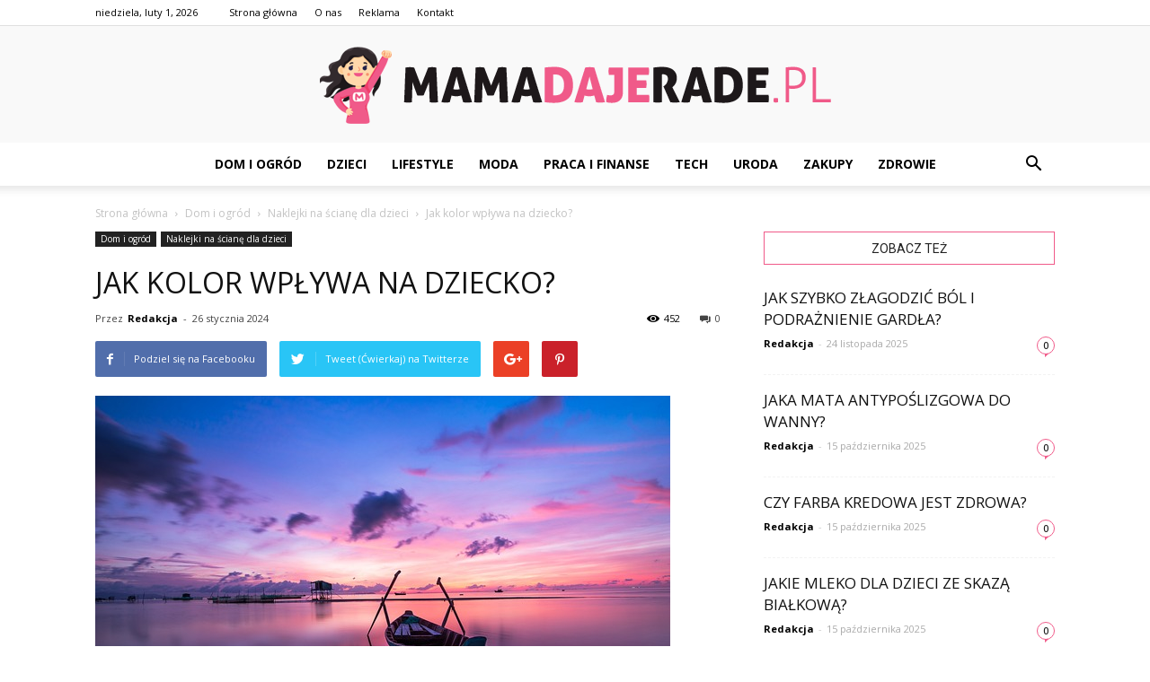

--- FILE ---
content_type: text/html; charset=UTF-8
request_url: https://www.mamadajerade.pl/jak-kolor-wplywa-na-dziecko/
body_size: 87423
content:
<!doctype html >
<!--[if IE 8]>    <html class="ie8" lang="en"> <![endif]-->
<!--[if IE 9]>    <html class="ie9" lang="en"> <![endif]-->
<!--[if gt IE 8]><!--> <html lang="pl-PL"> <!--<![endif]-->
<head>
    <title>Jak kolor wpływa na dziecko? - MamaDajeRade.pl</title>
    <meta charset="UTF-8" />
    <meta name="viewport" content="width=device-width, initial-scale=1.0">
    <link rel="pingback" href="https://www.mamadajerade.pl/xmlrpc.php" />
    <meta property="og:image" content="https://www.mamadajerade.pl/wp-content/uploads/2023/11/58e6d692d53dc2b2d052306a706466a4.jpeg" /><meta name="author" content="Redakcja">

<!-- This site is optimized with the Yoast SEO plugin v12.4 - https://yoast.com/wordpress/plugins/seo/ -->
<meta name="robots" content="max-snippet:-1, max-image-preview:large, max-video-preview:-1"/>
<link rel="canonical" href="https://www.mamadajerade.pl/jak-kolor-wplywa-na-dziecko/" />
<meta property="og:locale" content="pl_PL" />
<meta property="og:type" content="article" />
<meta property="og:title" content="Jak kolor wpływa na dziecko? - MamaDajeRade.pl" />
<meta property="og:description" content="Jak kolor wpływa na dziecko? Spis Treści1 Jak kolor wpływa na dziecko?1.1 1. Czerwony &#8211; kolor energii i pobudzenia1.2 2. Niebieski &#8211; kolor spokoju i harmonii1.3 3. Zielony &#8211; kolor natury i równowagi1.4 4. Żółty &#8211; kolor radości i optymizmu1.5 5. Różowy &#8211; kolor delikatności i czułości1.6 Podsumowanie Jak kolor wpływa na dziecko? Wpływ koloru &hellip;" />
<meta property="og:url" content="https://www.mamadajerade.pl/jak-kolor-wplywa-na-dziecko/" />
<meta property="og:site_name" content="MamaDajeRade.pl" />
<meta property="article:section" content="Naklejki na ścianę dla dzieci" />
<meta property="article:published_time" content="2024-01-26T10:16:00+00:00" />
<meta property="og:image" content="https://www.mamadajerade.pl/wp-content/uploads/2023/11/58e6d692d53dc2b2d052306a706466a4.jpeg" />
<meta property="og:image:secure_url" content="https://www.mamadajerade.pl/wp-content/uploads/2023/11/58e6d692d53dc2b2d052306a706466a4.jpeg" />
<meta property="og:image:width" content="640" />
<meta property="og:image:height" content="422" />
<meta name="twitter:card" content="summary_large_image" />
<meta name="twitter:description" content="Jak kolor wpływa na dziecko? Spis Treści1 Jak kolor wpływa na dziecko?1.1 1. Czerwony &#8211; kolor energii i pobudzenia1.2 2. Niebieski &#8211; kolor spokoju i harmonii1.3 3. Zielony &#8211; kolor natury i równowagi1.4 4. Żółty &#8211; kolor radości i optymizmu1.5 5. Różowy &#8211; kolor delikatności i czułości1.6 Podsumowanie Jak kolor wpływa na dziecko? Wpływ koloru [&hellip;]" />
<meta name="twitter:title" content="Jak kolor wpływa na dziecko? - MamaDajeRade.pl" />
<meta name="twitter:image" content="https://www.mamadajerade.pl/wp-content/uploads/2023/11/58e6d692d53dc2b2d052306a706466a4.jpeg" />
<script type='application/ld+json' class='yoast-schema-graph yoast-schema-graph--main'>{"@context":"https://schema.org","@graph":[{"@type":"WebSite","@id":"https://www.mamadajerade.pl/#website","url":"https://www.mamadajerade.pl/","name":"MamaDajeRade.pl","potentialAction":{"@type":"SearchAction","target":"https://www.mamadajerade.pl/?s={search_term_string}","query-input":"required name=search_term_string"}},{"@type":"ImageObject","@id":"https://www.mamadajerade.pl/jak-kolor-wplywa-na-dziecko/#primaryimage","url":"https://www.mamadajerade.pl/wp-content/uploads/2023/11/58e6d692d53dc2b2d052306a706466a4.jpeg","width":640,"height":422,"caption":"Jak kolor wp\u0142ywa na dziecko?"},{"@type":"WebPage","@id":"https://www.mamadajerade.pl/jak-kolor-wplywa-na-dziecko/#webpage","url":"https://www.mamadajerade.pl/jak-kolor-wplywa-na-dziecko/","inLanguage":"pl-PL","name":"Jak kolor wp\u0142ywa na dziecko? - MamaDajeRade.pl","isPartOf":{"@id":"https://www.mamadajerade.pl/#website"},"primaryImageOfPage":{"@id":"https://www.mamadajerade.pl/jak-kolor-wplywa-na-dziecko/#primaryimage"},"datePublished":"2024-01-26T10:16:00+00:00","dateModified":"2024-01-26T10:16:00+00:00","author":{"@id":"https://www.mamadajerade.pl/#/schema/person/6ce20a23579e04ad5a6fc7028a09e885"}},{"@type":["Person"],"@id":"https://www.mamadajerade.pl/#/schema/person/6ce20a23579e04ad5a6fc7028a09e885","name":"Redakcja","image":{"@type":"ImageObject","@id":"https://www.mamadajerade.pl/#authorlogo","url":"https://secure.gravatar.com/avatar/56f00135f354662b5ef28c45999f35f4?s=96&d=mm&r=g","caption":"Redakcja"},"sameAs":[]}]}</script>
<!-- / Yoast SEO plugin. -->

<link rel='dns-prefetch' href='//fonts.googleapis.com' />
<link rel='dns-prefetch' href='//s.w.org' />
<link rel="alternate" type="application/rss+xml" title="MamaDajeRade.pl &raquo; Kanał z wpisami" href="https://www.mamadajerade.pl/feed/" />
<link rel="alternate" type="application/rss+xml" title="MamaDajeRade.pl &raquo; Kanał z komentarzami" href="https://www.mamadajerade.pl/comments/feed/" />
<link rel="alternate" type="application/rss+xml" title="MamaDajeRade.pl &raquo; Jak kolor wpływa na dziecko? Kanał z komentarzami" href="https://www.mamadajerade.pl/jak-kolor-wplywa-na-dziecko/feed/" />
		<script type="text/javascript">
			window._wpemojiSettings = {"baseUrl":"https:\/\/s.w.org\/images\/core\/emoji\/11\/72x72\/","ext":".png","svgUrl":"https:\/\/s.w.org\/images\/core\/emoji\/11\/svg\/","svgExt":".svg","source":{"concatemoji":"https:\/\/www.mamadajerade.pl\/wp-includes\/js\/wp-emoji-release.min.js?ver=4.9.26"}};
			!function(e,a,t){var n,r,o,i=a.createElement("canvas"),p=i.getContext&&i.getContext("2d");function s(e,t){var a=String.fromCharCode;p.clearRect(0,0,i.width,i.height),p.fillText(a.apply(this,e),0,0);e=i.toDataURL();return p.clearRect(0,0,i.width,i.height),p.fillText(a.apply(this,t),0,0),e===i.toDataURL()}function c(e){var t=a.createElement("script");t.src=e,t.defer=t.type="text/javascript",a.getElementsByTagName("head")[0].appendChild(t)}for(o=Array("flag","emoji"),t.supports={everything:!0,everythingExceptFlag:!0},r=0;r<o.length;r++)t.supports[o[r]]=function(e){if(!p||!p.fillText)return!1;switch(p.textBaseline="top",p.font="600 32px Arial",e){case"flag":return s([55356,56826,55356,56819],[55356,56826,8203,55356,56819])?!1:!s([55356,57332,56128,56423,56128,56418,56128,56421,56128,56430,56128,56423,56128,56447],[55356,57332,8203,56128,56423,8203,56128,56418,8203,56128,56421,8203,56128,56430,8203,56128,56423,8203,56128,56447]);case"emoji":return!s([55358,56760,9792,65039],[55358,56760,8203,9792,65039])}return!1}(o[r]),t.supports.everything=t.supports.everything&&t.supports[o[r]],"flag"!==o[r]&&(t.supports.everythingExceptFlag=t.supports.everythingExceptFlag&&t.supports[o[r]]);t.supports.everythingExceptFlag=t.supports.everythingExceptFlag&&!t.supports.flag,t.DOMReady=!1,t.readyCallback=function(){t.DOMReady=!0},t.supports.everything||(n=function(){t.readyCallback()},a.addEventListener?(a.addEventListener("DOMContentLoaded",n,!1),e.addEventListener("load",n,!1)):(e.attachEvent("onload",n),a.attachEvent("onreadystatechange",function(){"complete"===a.readyState&&t.readyCallback()})),(n=t.source||{}).concatemoji?c(n.concatemoji):n.wpemoji&&n.twemoji&&(c(n.twemoji),c(n.wpemoji)))}(window,document,window._wpemojiSettings);
		</script>
		<style type="text/css">
img.wp-smiley,
img.emoji {
	display: inline !important;
	border: none !important;
	box-shadow: none !important;
	height: 1em !important;
	width: 1em !important;
	margin: 0 .07em !important;
	vertical-align: -0.1em !important;
	background: none !important;
	padding: 0 !important;
}
</style>
<link rel='stylesheet' id='toc-screen-css'  href='https://www.mamadajerade.pl/wp-content/plugins/table-of-contents-plus/screen.min.css?ver=2002' type='text/css' media='all' />
<link rel='stylesheet' id='google-fonts-style-css'  href='https://fonts.googleapis.com/css?family=Open+Sans%3A300italic%2C400%2C400italic%2C600%2C600italic%2C700%7CRoboto%3A300%2C400%2C400italic%2C500%2C500italic%2C700%2C900&#038;ver=7.8.1' type='text/css' media='all' />
<link rel='stylesheet' id='js_composer_front-css'  href='https://www.mamadajerade.pl/wp-content/plugins/js_composer/assets/css/js_composer.min.css?ver=5.1.1' type='text/css' media='all' />
<link rel='stylesheet' id='td-theme-css'  href='https://www.mamadajerade.pl/wp-content/themes/Newspaper/style.css?ver=7.8.1' type='text/css' media='all' />
<link rel='stylesheet' id='td-theme-demo-style-css'  href='https://www.mamadajerade.pl/wp-content/themes/Newspaper/includes/demos/blog_baby/demo_style.css?ver=7.8.1' type='text/css' media='all' />
<script type='text/javascript' src='https://www.mamadajerade.pl/wp-includes/js/jquery/jquery.js?ver=1.12.4'></script>
<script type='text/javascript' src='https://www.mamadajerade.pl/wp-includes/js/jquery/jquery-migrate.min.js?ver=1.4.1'></script>
<link rel='https://api.w.org/' href='https://www.mamadajerade.pl/wp-json/' />
<link rel="EditURI" type="application/rsd+xml" title="RSD" href="https://www.mamadajerade.pl/xmlrpc.php?rsd" />
<link rel="wlwmanifest" type="application/wlwmanifest+xml" href="https://www.mamadajerade.pl/wp-includes/wlwmanifest.xml" /> 
<meta name="generator" content="WordPress 4.9.26" />
<link rel='shortlink' href='https://www.mamadajerade.pl/?p=6398' />
<link rel="alternate" type="application/json+oembed" href="https://www.mamadajerade.pl/wp-json/oembed/1.0/embed?url=https%3A%2F%2Fwww.mamadajerade.pl%2Fjak-kolor-wplywa-na-dziecko%2F" />
<link rel="alternate" type="text/xml+oembed" href="https://www.mamadajerade.pl/wp-json/oembed/1.0/embed?url=https%3A%2F%2Fwww.mamadajerade.pl%2Fjak-kolor-wplywa-na-dziecko%2F&#038;format=xml" />
<!--[if lt IE 9]><script src="https://html5shim.googlecode.com/svn/trunk/html5.js"></script><![endif]-->
    <meta name="generator" content="Powered by Visual Composer - drag and drop page builder for WordPress."/>
<!--[if lte IE 9]><link rel="stylesheet" type="text/css" href="https://www.mamadajerade.pl/wp-content/plugins/js_composer/assets/css/vc_lte_ie9.min.css" media="screen"><![endif]-->
<!-- JS generated by theme -->

<script>
    
    

	    var tdBlocksArray = []; //here we store all the items for the current page

	    //td_block class - each ajax block uses a object of this class for requests
	    function tdBlock() {
		    this.id = '';
		    this.block_type = 1; //block type id (1-234 etc)
		    this.atts = '';
		    this.td_column_number = '';
		    this.td_current_page = 1; //
		    this.post_count = 0; //from wp
		    this.found_posts = 0; //from wp
		    this.max_num_pages = 0; //from wp
		    this.td_filter_value = ''; //current live filter value
		    this.is_ajax_running = false;
		    this.td_user_action = ''; // load more or infinite loader (used by the animation)
		    this.header_color = '';
		    this.ajax_pagination_infinite_stop = ''; //show load more at page x
	    }


        // td_js_generator - mini detector
        (function(){
            var htmlTag = document.getElementsByTagName("html")[0];

            if ( navigator.userAgent.indexOf("MSIE 10.0") > -1 ) {
                htmlTag.className += ' ie10';
            }

            if ( !!navigator.userAgent.match(/Trident.*rv\:11\./) ) {
                htmlTag.className += ' ie11';
            }

            if ( /(iPad|iPhone|iPod)/g.test(navigator.userAgent) ) {
                htmlTag.className += ' td-md-is-ios';
            }

            var user_agent = navigator.userAgent.toLowerCase();
            if ( user_agent.indexOf("android") > -1 ) {
                htmlTag.className += ' td-md-is-android';
            }

            if ( -1 !== navigator.userAgent.indexOf('Mac OS X')  ) {
                htmlTag.className += ' td-md-is-os-x';
            }

            if ( /chrom(e|ium)/.test(navigator.userAgent.toLowerCase()) ) {
               htmlTag.className += ' td-md-is-chrome';
            }

            if ( -1 !== navigator.userAgent.indexOf('Firefox') ) {
                htmlTag.className += ' td-md-is-firefox';
            }

            if ( -1 !== navigator.userAgent.indexOf('Safari') && -1 === navigator.userAgent.indexOf('Chrome') ) {
                htmlTag.className += ' td-md-is-safari';
            }

            if( -1 !== navigator.userAgent.indexOf('IEMobile') ){
                htmlTag.className += ' td-md-is-iemobile';
            }

        })();




        var tdLocalCache = {};

        ( function () {
            "use strict";

            tdLocalCache = {
                data: {},
                remove: function (resource_id) {
                    delete tdLocalCache.data[resource_id];
                },
                exist: function (resource_id) {
                    return tdLocalCache.data.hasOwnProperty(resource_id) && tdLocalCache.data[resource_id] !== null;
                },
                get: function (resource_id) {
                    return tdLocalCache.data[resource_id];
                },
                set: function (resource_id, cachedData) {
                    tdLocalCache.remove(resource_id);
                    tdLocalCache.data[resource_id] = cachedData;
                }
            };
        })();

    
    
var td_viewport_interval_list=[{"limitBottom":767,"sidebarWidth":228},{"limitBottom":1018,"sidebarWidth":300},{"limitBottom":1140,"sidebarWidth":324}];
var td_animation_stack_effect="type0";
var tds_animation_stack=true;
var td_animation_stack_specific_selectors=".entry-thumb, img";
var td_animation_stack_general_selectors=".td-animation-stack img, .td-animation-stack .entry-thumb, .post img";
var td_ajax_url="https:\/\/www.mamadajerade.pl\/wp-admin\/admin-ajax.php?td_theme_name=Newspaper&v=7.8.1";
var td_get_template_directory_uri="https:\/\/www.mamadajerade.pl\/wp-content\/themes\/Newspaper";
var tds_snap_menu="smart_snap_always";
var tds_logo_on_sticky="show";
var tds_header_style="10";
var td_please_wait="Prosz\u0119 czeka\u0107 ...";
var td_email_user_pass_incorrect="U\u017cytkownik lub has\u0142o niepoprawne!";
var td_email_user_incorrect="E-mail lub nazwa u\u017cytkownika jest niepoprawna!";
var td_email_incorrect="E-mail niepoprawny!";
var tds_more_articles_on_post_enable="";
var tds_more_articles_on_post_time_to_wait="";
var tds_more_articles_on_post_pages_distance_from_top=0;
var tds_theme_color_site_wide="#f05a89";
var tds_smart_sidebar="enabled";
var tdThemeName="Newspaper";
var td_magnific_popup_translation_tPrev="Poprzedni (Strza\u0142ka w lewo)";
var td_magnific_popup_translation_tNext="Nast\u0119pny (Strza\u0142ka w prawo)";
var td_magnific_popup_translation_tCounter="%curr% z %total%";
var td_magnific_popup_translation_ajax_tError="Zawarto\u015b\u0107 z %url% nie mo\u017ce by\u0107 za\u0142adowana.";
var td_magnific_popup_translation_image_tError="Obraz #%curr% nie mo\u017ce by\u0107 za\u0142adowany.";
var td_ad_background_click_link="";
var td_ad_background_click_target="";
</script>


<!-- Header style compiled by theme -->

<style>
    
.td-header-wrap .black-menu .sf-menu > .current-menu-item > a,
    .td-header-wrap .black-menu .sf-menu > .current-menu-ancestor > a,
    .td-header-wrap .black-menu .sf-menu > .current-category-ancestor > a,
    .td-header-wrap .black-menu .sf-menu > li > a:hover,
    .td-header-wrap .black-menu .sf-menu > .sfHover > a,
    .td-header-style-12 .td-header-menu-wrap-full,
    .sf-menu > .current-menu-item > a:after,
    .sf-menu > .current-menu-ancestor > a:after,
    .sf-menu > .current-category-ancestor > a:after,
    .sf-menu > li:hover > a:after,
    .sf-menu > .sfHover > a:after,
    .td-header-style-12 .td-affix,
    .header-search-wrap .td-drop-down-search:after,
    .header-search-wrap .td-drop-down-search .btn:hover,
    input[type=submit]:hover,
    .td-read-more a,
    .td-post-category:hover,
    .td-grid-style-1.td-hover-1 .td-big-grid-post:hover .td-post-category,
    .td-grid-style-5.td-hover-1 .td-big-grid-post:hover .td-post-category,
    .td_top_authors .td-active .td-author-post-count,
    .td_top_authors .td-active .td-author-comments-count,
    .td_top_authors .td_mod_wrap:hover .td-author-post-count,
    .td_top_authors .td_mod_wrap:hover .td-author-comments-count,
    .td-404-sub-sub-title a:hover,
    .td-search-form-widget .wpb_button:hover,
    .td-rating-bar-wrap div,
    .td_category_template_3 .td-current-sub-category,
    .dropcap,
    .td_wrapper_video_playlist .td_video_controls_playlist_wrapper,
    .wpb_default,
    .wpb_default:hover,
    .td-left-smart-list:hover,
    .td-right-smart-list:hover,
    .woocommerce-checkout .woocommerce input.button:hover,
    .woocommerce-page .woocommerce a.button:hover,
    .woocommerce-account div.woocommerce .button:hover,
    #bbpress-forums button:hover,
    .bbp_widget_login .button:hover,
    .td-footer-wrapper .td-post-category,
    .td-footer-wrapper .widget_product_search input[type="submit"]:hover,
    .woocommerce .product a.button:hover,
    .woocommerce .product #respond input#submit:hover,
    .woocommerce .checkout input#place_order:hover,
    .woocommerce .woocommerce.widget .button:hover,
    .single-product .product .summary .cart .button:hover,
    .woocommerce-cart .woocommerce table.cart .button:hover,
    .woocommerce-cart .woocommerce .shipping-calculator-form .button:hover,
    .td-next-prev-wrap a:hover,
    .td-load-more-wrap a:hover,
    .td-post-small-box a:hover,
    .page-nav .current,
    .page-nav:first-child > div,
    .td_category_template_8 .td-category-header .td-category a.td-current-sub-category,
    .td_category_template_4 .td-category-siblings .td-category a:hover,
    #bbpress-forums .bbp-pagination .current,
    #bbpress-forums #bbp-single-user-details #bbp-user-navigation li.current a,
    .td-theme-slider:hover .slide-meta-cat a,
    a.vc_btn-black:hover,
    .td-trending-now-wrapper:hover .td-trending-now-title,
    .td-scroll-up,
    .td-smart-list-button:hover,
    .td-weather-information:before,
    .td-weather-week:before,
    .td_block_exchange .td-exchange-header:before,
    .td_block_big_grid_9.td-grid-style-1 .td-post-category,
    .td_block_big_grid_9.td-grid-style-5 .td-post-category,
    .td-grid-style-6.td-hover-1 .td-module-thumb:after,
    .td-pulldown-syle-2 .td-subcat-dropdown ul:after,
    .td_block_template_9 .td-block-title:after,
    .td_block_template_15 .td-block-title:before {
        background-color: #f05a89;
    }

    .global-block-template-4 .td-related-title .td-cur-simple-item:before {
        border-color: #f05a89 transparent transparent transparent !important;
    }

    .woocommerce .woocommerce-message .button:hover,
    .woocommerce .woocommerce-error .button:hover,
    .woocommerce .woocommerce-info .button:hover,
    .global-block-template-4 .td-related-title .td-cur-simple-item,
    .global-block-template-3 .td-related-title .td-cur-simple-item,
    .global-block-template-9 .td-related-title:after {
        background-color: #f05a89 !important;
    }

    .woocommerce .product .onsale,
    .woocommerce.widget .ui-slider .ui-slider-handle {
        background: none #f05a89;
    }

    .woocommerce.widget.widget_layered_nav_filters ul li a {
        background: none repeat scroll 0 0 #f05a89 !important;
    }

    a,
    cite a:hover,
    .td_mega_menu_sub_cats .cur-sub-cat,
    .td-mega-span h3 a:hover,
    .td_mod_mega_menu:hover .entry-title a,
    .header-search-wrap .result-msg a:hover,
    .top-header-menu li a:hover,
    .top-header-menu .current-menu-item > a,
    .top-header-menu .current-menu-ancestor > a,
    .top-header-menu .current-category-ancestor > a,
    .td-social-icon-wrap > a:hover,
    .td-header-sp-top-widget .td-social-icon-wrap a:hover,
    .td-page-content blockquote p,
    .td-post-content blockquote p,
    .mce-content-body blockquote p,
    .comment-content blockquote p,
    .wpb_text_column blockquote p,
    .td_block_text_with_title blockquote p,
    .td_module_wrap:hover .entry-title a,
    .td-subcat-filter .td-subcat-list a:hover,
    .td-subcat-filter .td-subcat-dropdown a:hover,
    .td_quote_on_blocks,
    .dropcap2,
    .dropcap3,
    .td_top_authors .td-active .td-authors-name a,
    .td_top_authors .td_mod_wrap:hover .td-authors-name a,
    .td-post-next-prev-content a:hover,
    .author-box-wrap .td-author-social a:hover,
    .td-author-name a:hover,
    .td-author-url a:hover,
    .td_mod_related_posts:hover h3 > a,
    .td-post-template-11 .td-related-title .td-related-left:hover,
    .td-post-template-11 .td-related-title .td-related-right:hover,
    .td-post-template-11 .td-related-title .td-cur-simple-item,
    .td-post-template-11 .td_block_related_posts .td-next-prev-wrap a:hover,
    .comment-reply-link:hover,
    .logged-in-as a:hover,
    #cancel-comment-reply-link:hover,
    .td-search-query,
    .td-category-header .td-pulldown-category-filter-link:hover,
    .td-category-siblings .td-subcat-dropdown a:hover,
    .td-category-siblings .td-subcat-dropdown a.td-current-sub-category,
    .widget a:hover,
    .archive .widget_archive .current,
    .archive .widget_archive .current a,
    .widget_calendar tfoot a:hover,
    .woocommerce a.added_to_cart:hover,
    #bbpress-forums li.bbp-header .bbp-reply-content span a:hover,
    #bbpress-forums .bbp-forum-freshness a:hover,
    #bbpress-forums .bbp-topic-freshness a:hover,
    #bbpress-forums .bbp-forums-list li a:hover,
    #bbpress-forums .bbp-forum-title:hover,
    #bbpress-forums .bbp-topic-permalink:hover,
    #bbpress-forums .bbp-topic-started-by a:hover,
    #bbpress-forums .bbp-topic-started-in a:hover,
    #bbpress-forums .bbp-body .super-sticky li.bbp-topic-title .bbp-topic-permalink,
    #bbpress-forums .bbp-body .sticky li.bbp-topic-title .bbp-topic-permalink,
    .widget_display_replies .bbp-author-name,
    .widget_display_topics .bbp-author-name,
    .footer-text-wrap .footer-email-wrap a,
    .td-subfooter-menu li a:hover,
    .footer-social-wrap a:hover,
    a.vc_btn-black:hover,
    .td-smart-list-dropdown-wrap .td-smart-list-button:hover,
    .td_module_17 .td-read-more a:hover,
    .td_module_18 .td-read-more a:hover,
    .td_module_19 .td-post-author-name a:hover,
    .td-instagram-user a,
    .td-pulldown-syle-2 .td-subcat-dropdown:hover .td-subcat-more span,
    .td-pulldown-syle-2 .td-subcat-dropdown:hover .td-subcat-more i,
    .td-pulldown-syle-3 .td-subcat-dropdown:hover .td-subcat-more span,
    .td-pulldown-syle-3 .td-subcat-dropdown:hover .td-subcat-more i,
    .td-block-title-wrap .td-wrapper-pulldown-filter .td-pulldown-filter-display-option:hover,
    .td-block-title-wrap .td-wrapper-pulldown-filter .td-pulldown-filter-display-option:hover i,
    .td-block-title-wrap .td-wrapper-pulldown-filter .td-pulldown-filter-link:hover,
    .td-block-title-wrap .td-wrapper-pulldown-filter .td-pulldown-filter-item .td-cur-simple-item,
    .global-block-template-2 .td-related-title .td-cur-simple-item,
    .global-block-template-5 .td-related-title .td-cur-simple-item,
    .global-block-template-6 .td-related-title .td-cur-simple-item,
    .global-block-template-7 .td-related-title .td-cur-simple-item,
    .global-block-template-8 .td-related-title .td-cur-simple-item,
    .global-block-template-9 .td-related-title .td-cur-simple-item,
    .global-block-template-10 .td-related-title .td-cur-simple-item,
    .global-block-template-11 .td-related-title .td-cur-simple-item,
    .global-block-template-12 .td-related-title .td-cur-simple-item,
    .global-block-template-13 .td-related-title .td-cur-simple-item,
    .global-block-template-14 .td-related-title .td-cur-simple-item,
    .global-block-template-15 .td-related-title .td-cur-simple-item,
    .global-block-template-16 .td-related-title .td-cur-simple-item,
    .global-block-template-17 .td-related-title .td-cur-simple-item,
    .td-theme-wrap .sf-menu ul .td-menu-item > a:hover,
    .td-theme-wrap .sf-menu ul .sfHover > a,
    .td-theme-wrap .sf-menu ul .current-menu-ancestor > a,
    .td-theme-wrap .sf-menu ul .current-category-ancestor > a,
    .td-theme-wrap .sf-menu ul .current-menu-item > a {
        color: #f05a89;
    }

    a.vc_btn-black.vc_btn_square_outlined:hover,
    a.vc_btn-black.vc_btn_outlined:hover,
    .td-mega-menu-page .wpb_content_element ul li a:hover,
     .td-theme-wrap .td-aj-search-results .td_module_wrap:hover .entry-title a,
    .td-theme-wrap .header-search-wrap .result-msg a:hover {
        color: #f05a89 !important;
    }

    .td-next-prev-wrap a:hover,
    .td-load-more-wrap a:hover,
    .td-post-small-box a:hover,
    .page-nav .current,
    .page-nav:first-child > div,
    .td_category_template_8 .td-category-header .td-category a.td-current-sub-category,
    .td_category_template_4 .td-category-siblings .td-category a:hover,
    #bbpress-forums .bbp-pagination .current,
    .post .td_quote_box,
    .page .td_quote_box,
    a.vc_btn-black:hover,
    .td_block_template_5 .td-block-title > * {
        border-color: #f05a89;
    }

    .td_wrapper_video_playlist .td_video_currently_playing:after {
        border-color: #f05a89 !important;
    }

    .header-search-wrap .td-drop-down-search:before {
        border-color: transparent transparent #f05a89 transparent;
    }

    .block-title > span,
    .block-title > a,
    .block-title > label,
    .widgettitle,
    .widgettitle:after,
    .td-trending-now-title,
    .td-trending-now-wrapper:hover .td-trending-now-title,
    .wpb_tabs li.ui-tabs-active a,
    .wpb_tabs li:hover a,
    .vc_tta-container .vc_tta-color-grey.vc_tta-tabs-position-top.vc_tta-style-classic .vc_tta-tabs-container .vc_tta-tab.vc_active > a,
    .vc_tta-container .vc_tta-color-grey.vc_tta-tabs-position-top.vc_tta-style-classic .vc_tta-tabs-container .vc_tta-tab:hover > a,
    .td_block_template_1 .td-related-title .td-cur-simple-item,
    .woocommerce .product .products h2,
    .td-subcat-filter .td-subcat-dropdown:hover .td-subcat-more {
    	background-color: #f05a89;
    }

    .woocommerce div.product .woocommerce-tabs ul.tabs li.active {
    	background-color: #f05a89 !important;
    }

    .block-title,
    .td_block_template_1 .td-related-title,
    .wpb_tabs .wpb_tabs_nav,
    .vc_tta-container .vc_tta-color-grey.vc_tta-tabs-position-top.vc_tta-style-classic .vc_tta-tabs-container,
    .woocommerce div.product .woocommerce-tabs ul.tabs:before {
        border-color: #f05a89;
    }
    .td_block_wrap .td-subcat-item a.td-cur-simple-item {
	    color: #f05a89;
	}


    
    .td-grid-style-4 .entry-title
    {
        background-color: rgba(240, 90, 137, 0.7);
    }

    
    .td-menu-background:before,
    .td-search-background:before {
        background: rgba(0,0,0,0.6);
        background: -moz-linear-gradient(top, rgba(0,0,0,0.6) 0%, rgba(0,0,0,0.8) 100%);
        background: -webkit-gradient(left top, left bottom, color-stop(0%, rgba(0,0,0,0.6)), color-stop(100%, rgba(0,0,0,0.8)));
        background: -webkit-linear-gradient(top, rgba(0,0,0,0.6) 0%, rgba(0,0,0,0.8) 100%);
        background: -o-linear-gradient(top, rgba(0,0,0,0.6) 0%, @mobileu_gradient_two_mob 100%);
        background: -ms-linear-gradient(top, rgba(0,0,0,0.6) 0%, rgba(0,0,0,0.8) 100%);
        background: linear-gradient(to bottom, rgba(0,0,0,0.6) 0%, rgba(0,0,0,0.8) 100%);
        filter: progid:DXImageTransform.Microsoft.gradient( startColorstr='rgba(0,0,0,0.6)', endColorstr='rgba(0,0,0,0.8)', GradientType=0 );
    }

    
    .td-banner-wrap-full,
    .td-header-style-11 .td-logo-wrap-full {
        background-color: #f9f9f9;
    }

    .td-header-style-11 .td-logo-wrap-full {
        border-bottom: 0;
    }

    @media (min-width: 1019px) {
        .td-header-style-2 .td-header-sp-recs,
        .td-header-style-5 .td-a-rec-id-header > div,
        .td-header-style-5 .td-g-rec-id-header > .adsbygoogle,
        .td-header-style-6 .td-a-rec-id-header > div,
        .td-header-style-6 .td-g-rec-id-header > .adsbygoogle,
        .td-header-style-7 .td-a-rec-id-header > div,
        .td-header-style-7 .td-g-rec-id-header > .adsbygoogle,
        .td-header-style-8 .td-a-rec-id-header > div,
        .td-header-style-8 .td-g-rec-id-header > .adsbygoogle,
        .td-header-style-12 .td-a-rec-id-header > div,
        .td-header-style-12 .td-g-rec-id-header > .adsbygoogle {
            margin-bottom: 24px !important;
        }
    }

    @media (min-width: 768px) and (max-width: 1018px) {
        .td-header-style-2 .td-header-sp-recs,
        .td-header-style-5 .td-a-rec-id-header > div,
        .td-header-style-5 .td-g-rec-id-header > .adsbygoogle,
        .td-header-style-6 .td-a-rec-id-header > div,
        .td-header-style-6 .td-g-rec-id-header > .adsbygoogle,
        .td-header-style-7 .td-a-rec-id-header > div,
        .td-header-style-7 .td-g-rec-id-header > .adsbygoogle,
        .td-header-style-8 .td-a-rec-id-header > div,
        .td-header-style-8 .td-g-rec-id-header > .adsbygoogle,
        .td-header-style-12 .td-a-rec-id-header > div,
        .td-header-style-12 .td-g-rec-id-header > .adsbygoogle {
            margin-bottom: 14px !important;
        }
    }

     
    .td-footer-wrapper,
    .td-footer-wrapper .td_block_template_7 .td-block-title > *,
    .td-footer-wrapper .td_block_template_17 .td-block-title,
    .td-footer-wrapper .td-block-title-wrap .td-wrapper-pulldown-filter {
        background-color: #f9f9f9;
    }

    
    .td-footer-wrapper,
    .td-footer-wrapper a,
    .td-footer-wrapper .block-title a,
    .td-footer-wrapper .block-title span,
    .td-footer-wrapper .block-title label,
    .td-footer-wrapper .td-excerpt,
    .td-footer-wrapper .td-post-author-name span,
    .td-footer-wrapper .td-post-date,
    .td-footer-wrapper .td-social-style3 .td_social_type a,
    .td-footer-wrapper .td-social-style3,
    .td-footer-wrapper .td-social-style4 .td_social_type a,
    .td-footer-wrapper .td-social-style4,
    .td-footer-wrapper .td-social-style9,
    .td-footer-wrapper .td-social-style10,
    .td-footer-wrapper .td-social-style2 .td_social_type a,
    .td-footer-wrapper .td-social-style8 .td_social_type a,
    .td-footer-wrapper .td-social-style2 .td_social_type,
    .td-footer-wrapper .td-social-style8 .td_social_type,
    .td-footer-template-13 .td-social-name,
    .td-footer-wrapper .td_block_template_7 .td-block-title > * {
        color: #000000;
    }

    .td-footer-wrapper .widget_calendar th,
    .td-footer-wrapper .widget_calendar td,
    .td-footer-wrapper .td-social-style2 .td_social_type .td-social-box,
    .td-footer-wrapper .td-social-style8 .td_social_type .td-social-box,
    .td-social-style-2 .td-icon-font:after {
        border-color: #000000;
    }

    .td-footer-wrapper .td-module-comments a,
    .td-footer-wrapper .td-post-category,
    .td-footer-wrapper .td-slide-meta .td-post-author-name span,
    .td-footer-wrapper .td-slide-meta .td-post-date {
        color: #fff;
    }

    
    .td-footer-bottom-full .td-container::before {
        background-color: rgba(0, 0, 0, 0.1);
    }

    
	.td-footer-wrapper .block-title > span,
    .td-footer-wrapper .block-title > a,
    .td-footer-wrapper .widgettitle,
    .td-theme-wrap .td-footer-wrapper .td-container .td-block-title > *,
    .td-theme-wrap .td-footer-wrapper .td_block_template_6 .td-block-title:before {
    	color: #000000;
    }

    
    .td-footer-wrapper .footer-social-wrap .td-icon-font {
        color: #000000;
    }

    
    .td-sub-footer-container {
        background-color: #f05a89;
    }

    
    .td-sub-footer-container,
    .td-subfooter-menu li a {
        color: #ffffff;
    }

    
    ul.sf-menu > .td-menu-item > a {
        font-weight:bold;
	text-transform:uppercase;
	
    }
    
    .sf-menu ul .td-menu-item a {
        font-weight:bold;
	text-transform:uppercase;
	
    }
	
    .td_mod_mega_menu .item-details a {
        font-weight:bold;
	text-transform:uppercase;
	
    }
    
    .td_mega_menu_sub_cats .block-mega-child-cats a {
        font-weight:bold;
	text-transform:uppercase;
	
    }
    
    .td-mobile-content .td-mobile-main-menu > li > a {
        font-size:21px;
	font-weight:normal;
	text-transform:uppercase;
	
    }
    
    .td-mobile-content .sub-menu a {
        font-size:18px;
	font-weight:normal;
	text-transform:uppercase;
	
    }



	
    .td-excerpt {
        line-height:20px;
	
    }


	
	.td_module_wrap .td-module-title {
		font-family:"Open Sans";
	
	}
     
    .td_module_1 .td-module-title {
    	font-weight:normal;
	text-transform:uppercase;
	
    }
    
    .td_module_2 .td-module-title {
    	font-weight:normal;
	text-transform:uppercase;
	
    }
    
    .td_module_3 .td-module-title {
    	font-weight:normal;
	text-transform:uppercase;
	
    }
    
    .td_module_4 .td-module-title {
    	font-size:18px;
	line-height:26px;
	font-weight:normal;
	text-transform:uppercase;
	
    }
    
    .td_module_5 .td-module-title {
    	font-weight:normal;
	text-transform:uppercase;
	
    }
    
    .td_module_6 .td-module-title {
    	font-weight:normal;
	text-transform:uppercase;
	
    }
    
    .td_module_7 .td-module-title {
    	font-weight:normal;
	text-transform:uppercase;
	
    }
    
    .td_module_8 .td-module-title {
    	font-weight:normal;
	text-transform:uppercase;
	
    }
    
    .td_module_9 .td-module-title {
    	font-weight:normal;
	text-transform:uppercase;
	
    }
    
    .td_module_10 .td-module-title {
    	font-weight:normal;
	text-transform:uppercase;
	
    }
    
    .td_module_11 .td-module-title {
    	font-weight:normal;
	text-transform:uppercase;
	
    }
    
    .td_module_12 .td-module-title {
    	font-weight:normal;
	text-transform:uppercase;
	
    }
    
    .td_module_13 .td-module-title {
    	font-weight:normal;
	text-transform:uppercase;
	
    }
    
    .td_module_14 .td-module-title {
    	font-weight:normal;
	text-transform:uppercase;
	
    }
    
    .td_module_15 .entry-title {
    	font-weight:normal;
	text-transform:uppercase;
	
    }
    
    .td_module_16 .td-module-title {
    	font-weight:normal;
	text-transform:uppercase;
	
    }
    
    .td_module_17 .td-module-title {
    	font-weight:normal;
	text-transform:uppercase;
	
    }
    
    .td_module_18 .td-module-title {
    	font-weight:normal;
	text-transform:uppercase;
	
    }
    
    .td_module_19 .td-module-title {
    	font-weight:normal;
	text-transform:uppercase;
	
    }




	
	.td_block_trending_now .entry-title a,
	.td-theme-slider .td-module-title a,
    .td-big-grid-post .entry-title {
		font-family:"Open Sans";
	
	}
    
	#td-mobile-nav,
	#td-mobile-nav .wpb_button,
	.td-search-wrap-mob {
		font-family:"Open Sans";
	
	}


	
	.post .td-post-header .entry-title {
		font-family:"Open Sans";
	
	}
    
    .td-post-template-default .td-post-header .entry-title {
        font-size:32px;
	font-weight:normal;
	text-transform:uppercase;
	
    }
    
    .td-post-template-1 .td-post-header .entry-title {
        font-weight:normal;
	text-transform:uppercase;
	
    }
    
    .td-post-template-2 .td-post-header .entry-title {
        font-weight:normal;
	text-transform:uppercase;
	
    }
    
    .td-post-template-3 .td-post-header .entry-title {
        font-weight:normal;
	text-transform:uppercase;
	
    }
    
    .td-post-template-4 .td-post-header .entry-title {
        font-weight:normal;
	text-transform:capitalize;
	
    }
    
    .td-post-template-5 .td-post-header .entry-title {
        font-weight:normal;
	text-transform:uppercase;
	
    }
    
    .td-post-template-6 .td-post-header .entry-title {
        font-weight:normal;
	text-transform:uppercase;
	
    }
    
    .td-post-template-7 .td-post-header .entry-title {
        font-weight:normal;
	text-transform:uppercase;
	
    }
    
    .td-post-template-8 .td-post-header .entry-title {
        font-weight:normal;
	text-transform:uppercase;
	
    }
    
    .td-post-template-9 .td-post-header .entry-title {
        font-weight:normal;
	text-transform:uppercase;
	
    }
    
    .td-post-template-10 .td-post-header .entry-title {
        font-weight:normal;
	text-transform:uppercase;
	
    }
    
    .td-post-template-11 .td-post-header .entry-title {
        font-weight:normal;
	text-transform:uppercase;
	
    }
    
    .td-post-template-12 .td-post-header .entry-title {
        font-weight:normal;
	text-transform:uppercase;
	
    }
    
    .td-post-template-13 .td-post-header .entry-title {
        font-weight:normal;
	text-transform:uppercase;
	
    }





	
    .td-page-title,
    .woocommerce-page .page-title,
    .td-category-title-holder .td-page-title {
    	font-family:"Open Sans";
	font-weight:normal;
	text-transform:uppercase;
	
    }



/* Style generated by theme for demo: blog_baby */

.td-blog-baby .td-header-style-11 .sf-menu > li > a:hover,
		.td-blog-baby .td-header-style-11 .sf-menu > .sfHover > a,
		.td-blog-baby .td-header-style-11 .sf-menu > .current-menu-item > a,
		.td-blog-baby .td-header-style-11 .sf-menu > .current-menu-ancestor > a,
		.td-blog-baby .td-header-style-11 .sf-menu > .current-category-ancestor > a,
		.td-blog-baby .td_module_4 .td-post-category,
		.td-blog-baby .td-cur-simple-item:hover {
   		    color: #f05a89;
   		}

		.td-blog-baby .td-ss-main-content .block-title span,
		.td-blog-baby .td-ss-main-sidebar .block-title span,
		.td-blog-baby .td-module-comments a,
		.td-blog-baby .td-cur-simple-item {
   			border-color: #f05a89;
   		}

   		.td-blog-baby .td-module-comments a:after {
   			border-color: #f05a89 transparent transparent transparent;
   		}
</style>

<noscript><style type="text/css"> .wpb_animate_when_almost_visible { opacity: 1; }</style></noscript></head>

<body class="post-template-default single single-post postid-6398 single-format-standard jak-kolor-wplywa-na-dziecko global-block-template-1 td-blog-baby wpb-js-composer js-comp-ver-5.1.1 vc_responsive td-animation-stack-type0 td-full-layout" itemscope="itemscope" itemtype="https://schema.org/WebPage">

        <div class="td-scroll-up"><i class="td-icon-menu-up"></i></div>
    
    <div class="td-menu-background"></div>
<div id="td-mobile-nav">
    <div class="td-mobile-container">
        <!-- mobile menu top section -->
        <div class="td-menu-socials-wrap">
            <!-- socials -->
            <div class="td-menu-socials">
                            </div>
            <!-- close button -->
            <div class="td-mobile-close">
                <a href="#"><i class="td-icon-close-mobile"></i></a>
            </div>
        </div>

        <!-- login section -->
        
        <!-- menu section -->
        <div class="td-mobile-content">
            <div class="menu-menu-container"><ul id="menu-menu" class="td-mobile-main-menu"><li id="menu-item-18" class="menu-item menu-item-type-taxonomy menu-item-object-category current-post-ancestor menu-item-first menu-item-18"><a href="https://www.mamadajerade.pl/kategoria/dom-i-ogrod/">Dom i ogród</a></li>
<li id="menu-item-19" class="menu-item menu-item-type-taxonomy menu-item-object-category menu-item-19"><a href="https://www.mamadajerade.pl/kategoria/dzieci/">Dzieci</a></li>
<li id="menu-item-20" class="menu-item menu-item-type-taxonomy menu-item-object-category menu-item-20"><a href="https://www.mamadajerade.pl/kategoria/lifestyle/">Lifestyle</a></li>
<li id="menu-item-21" class="menu-item menu-item-type-taxonomy menu-item-object-category menu-item-21"><a href="https://www.mamadajerade.pl/kategoria/moda/">Moda</a></li>
<li id="menu-item-22" class="menu-item menu-item-type-taxonomy menu-item-object-category menu-item-22"><a href="https://www.mamadajerade.pl/kategoria/praca-i-finanse/">Praca i finanse</a></li>
<li id="menu-item-23" class="menu-item menu-item-type-taxonomy menu-item-object-category menu-item-23"><a href="https://www.mamadajerade.pl/kategoria/tech/">Tech</a></li>
<li id="menu-item-24" class="menu-item menu-item-type-taxonomy menu-item-object-category menu-item-24"><a href="https://www.mamadajerade.pl/kategoria/uroda/">Uroda</a></li>
<li id="menu-item-25" class="menu-item menu-item-type-taxonomy menu-item-object-category menu-item-25"><a href="https://www.mamadajerade.pl/kategoria/zakupy/">Zakupy</a></li>
<li id="menu-item-26" class="menu-item menu-item-type-taxonomy menu-item-object-category menu-item-26"><a href="https://www.mamadajerade.pl/kategoria/zdrowie/">Zdrowie</a></li>
</ul></div>        </div>
    </div>

    <!-- register/login section -->
    </div>    <div class="td-search-background"></div>
<div class="td-search-wrap-mob">
	<div class="td-drop-down-search" aria-labelledby="td-header-search-button">
		<form method="get" class="td-search-form" action="https://www.mamadajerade.pl/">
			<!-- close button -->
			<div class="td-search-close">
				<a href="#"><i class="td-icon-close-mobile"></i></a>
			</div>
			<div role="search" class="td-search-input">
				<span>Wyszukiwanie</span>
				<input id="td-header-search-mob" type="text" value="" name="s" autocomplete="off" />
			</div>
		</form>
		<div id="td-aj-search-mob"></div>
	</div>
</div>    
    
    <div id="td-outer-wrap" class="td-theme-wrap">
    
        <!--
Header style 10
-->

<div class="td-header-wrap td-header-style-10">

	<div class="td-header-top-menu-full td-container-wrap ">
		<div class="td-container td-header-row td-header-top-menu">
            
    <div class="top-bar-style-1">
        
<div class="td-header-sp-top-menu">


	        <div class="td_data_time">
            <div >

                niedziela, luty 1, 2026
            </div>
        </div>
    <div class="menu-top-container"><ul id="menu-top" class="top-header-menu"><li id="menu-item-17" class="menu-item menu-item-type-post_type menu-item-object-page menu-item-home menu-item-first td-menu-item td-normal-menu menu-item-17"><a href="https://www.mamadajerade.pl/">Strona główna</a></li>
<li id="menu-item-16" class="menu-item menu-item-type-post_type menu-item-object-page td-menu-item td-normal-menu menu-item-16"><a href="https://www.mamadajerade.pl/o-nas/">O nas</a></li>
<li id="menu-item-15" class="menu-item menu-item-type-post_type menu-item-object-page td-menu-item td-normal-menu menu-item-15"><a href="https://www.mamadajerade.pl/reklama/">Reklama</a></li>
<li id="menu-item-14" class="menu-item menu-item-type-post_type menu-item-object-page td-menu-item td-normal-menu menu-item-14"><a href="https://www.mamadajerade.pl/kontakt/">Kontakt</a></li>
</ul></div></div>
            </div>

<!-- LOGIN MODAL -->
		</div>
	</div>

    <div class="td-banner-wrap-full td-logo-wrap-full  td-container-wrap ">
        <div class="td-header-sp-logo">
            			<a class="td-main-logo" href="https://www.mamadajerade.pl/">
				<img src="https://www.mamadajerade.pl/wp-content/uploads/2021/11/mamadajerade.png" alt="mamadajerade.pl" title="mamadajerade.pl"/>
				<span class="td-visual-hidden">MamaDajeRade.pl</span>
			</a>
		        </div>
    </div>

	<div class="td-header-menu-wrap-full td-container-wrap ">
		<div class="td-header-menu-wrap td-header-gradient">
			<div class="td-container td-header-row td-header-main-menu">
				<div id="td-header-menu" role="navigation">
    <div id="td-top-mobile-toggle"><a href="#"><i class="td-icon-font td-icon-mobile"></i></a></div>
    <div class="td-main-menu-logo td-logo-in-header">
                <a class="td-main-logo" href="https://www.mamadajerade.pl/">
            <img src="https://www.mamadajerade.pl/wp-content/uploads/2021/11/mamadajerade.png" alt="mamadajerade.pl" title="mamadajerade.pl"/>
        </a>
        </div>
    <div class="menu-menu-container"><ul id="menu-menu-1" class="sf-menu"><li class="menu-item menu-item-type-taxonomy menu-item-object-category current-post-ancestor menu-item-first td-menu-item td-normal-menu menu-item-18"><a href="https://www.mamadajerade.pl/kategoria/dom-i-ogrod/">Dom i ogród</a></li>
<li class="menu-item menu-item-type-taxonomy menu-item-object-category td-menu-item td-normal-menu menu-item-19"><a href="https://www.mamadajerade.pl/kategoria/dzieci/">Dzieci</a></li>
<li class="menu-item menu-item-type-taxonomy menu-item-object-category td-menu-item td-normal-menu menu-item-20"><a href="https://www.mamadajerade.pl/kategoria/lifestyle/">Lifestyle</a></li>
<li class="menu-item menu-item-type-taxonomy menu-item-object-category td-menu-item td-normal-menu menu-item-21"><a href="https://www.mamadajerade.pl/kategoria/moda/">Moda</a></li>
<li class="menu-item menu-item-type-taxonomy menu-item-object-category td-menu-item td-normal-menu menu-item-22"><a href="https://www.mamadajerade.pl/kategoria/praca-i-finanse/">Praca i finanse</a></li>
<li class="menu-item menu-item-type-taxonomy menu-item-object-category td-menu-item td-normal-menu menu-item-23"><a href="https://www.mamadajerade.pl/kategoria/tech/">Tech</a></li>
<li class="menu-item menu-item-type-taxonomy menu-item-object-category td-menu-item td-normal-menu menu-item-24"><a href="https://www.mamadajerade.pl/kategoria/uroda/">Uroda</a></li>
<li class="menu-item menu-item-type-taxonomy menu-item-object-category td-menu-item td-normal-menu menu-item-25"><a href="https://www.mamadajerade.pl/kategoria/zakupy/">Zakupy</a></li>
<li class="menu-item menu-item-type-taxonomy menu-item-object-category td-menu-item td-normal-menu menu-item-26"><a href="https://www.mamadajerade.pl/kategoria/zdrowie/">Zdrowie</a></li>
</ul></div></div>


<div class="td-search-wrapper">
    <div id="td-top-search">
        <!-- Search -->
        <div class="header-search-wrap">
            <div class="dropdown header-search">
                <a id="td-header-search-button" href="#" role="button" class="dropdown-toggle " data-toggle="dropdown"><i class="td-icon-search"></i></a>
                <a id="td-header-search-button-mob" href="#" role="button" class="dropdown-toggle " data-toggle="dropdown"><i class="td-icon-search"></i></a>
            </div>
        </div>
    </div>
</div>

<div class="header-search-wrap">
	<div class="dropdown header-search">
		<div class="td-drop-down-search" aria-labelledby="td-header-search-button">
			<form method="get" class="td-search-form" action="https://www.mamadajerade.pl/">
				<div role="search" class="td-head-form-search-wrap">
					<input id="td-header-search" type="text" value="" name="s" autocomplete="off" /><input class="wpb_button wpb_btn-inverse btn" type="submit" id="td-header-search-top" value="Wyszukiwanie" />
				</div>
			</form>
			<div id="td-aj-search"></div>
		</div>
	</div>
</div>			</div>
		</div>
	</div>

    <div class="td-banner-wrap-full td-banner-bg td-container-wrap ">
        <div class="td-container-header td-header-row td-header-header">
            <div class="td-header-sp-recs">
                <div class="td-header-rec-wrap">
    
</div>            </div>
        </div>
    </div>

</div><div class="td-main-content-wrap td-container-wrap">

    <div class="td-container td-post-template-default ">
        <div class="td-crumb-container"><div class="entry-crumbs" itemscope itemtype="http://schema.org/BreadcrumbList"><span class="td-bred-first"><a href="https://www.mamadajerade.pl/">Strona główna</a></span> <i class="td-icon-right td-bread-sep"></i> <span itemscope itemprop="itemListElement" itemtype="http://schema.org/ListItem">
                               <a title="Zobacz wszystkie wiadomości Dom i ogród" class="entry-crumb" itemscope itemprop="item" itemtype="http://schema.org/Thing" href="https://www.mamadajerade.pl/kategoria/dom-i-ogrod/">
                                  <span itemprop="name">Dom i ogród</span>    </a>    <meta itemprop="position" content = "1"></span> <i class="td-icon-right td-bread-sep"></i> <span itemscope itemprop="itemListElement" itemtype="http://schema.org/ListItem">
                               <a title="Zobacz wszystkie wiadomości Naklejki na ścianę dla dzieci" class="entry-crumb" itemscope itemprop="item" itemtype="http://schema.org/Thing" href="https://www.mamadajerade.pl/kategoria/dom-i-ogrod/naklejki-na-sciane-dla-dzieci/">
                                  <span itemprop="name">Naklejki na ścianę dla dzieci</span>    </a>    <meta itemprop="position" content = "2"></span> <i class="td-icon-right td-bread-sep td-bred-no-url-last"></i> <span class="td-bred-no-url-last">Jak kolor wpływa na dziecko?</span></div></div>

        <div class="td-pb-row">
                                    <div class="td-pb-span8 td-main-content" role="main">
                            <div class="td-ss-main-content">
                                
    <article id="post-6398" class="post-6398 post type-post status-publish format-standard has-post-thumbnail hentry category-naklejki-na-sciane-dla-dzieci" itemscope itemtype="https://schema.org/Article">
        <div class="td-post-header">

            <ul class="td-category"><li class="entry-category"><a  href="https://www.mamadajerade.pl/kategoria/dom-i-ogrod/">Dom i ogród</a></li><li class="entry-category"><a  href="https://www.mamadajerade.pl/kategoria/dom-i-ogrod/naklejki-na-sciane-dla-dzieci/">Naklejki na ścianę dla dzieci</a></li></ul>
            <header class="td-post-title">
                <h1 class="entry-title">Jak kolor wpływa na dziecko?</h1>

                

                <div class="td-module-meta-info">
                    <div class="td-post-author-name"><div class="td-author-by">Przez</div> <a href="https://www.mamadajerade.pl/author/mamadajeradez2/">Redakcja</a><div class="td-author-line"> - </div> </div>                    <span class="td-post-date"><time class="entry-date updated td-module-date" datetime="2024-01-26T10:16:00+00:00" >26 stycznia 2024</time></span>                    <div class="td-post-comments"><a href="https://www.mamadajerade.pl/jak-kolor-wplywa-na-dziecko/#respond"><i class="td-icon-comments"></i>0</a></div>                    <div class="td-post-views"><i class="td-icon-views"></i><span class="td-nr-views-6398">452</span></div>                </div>

            </header>

        </div>

        <div class="td-post-sharing td-post-sharing-top ">
				<div class="td-default-sharing">
		            <a class="td-social-sharing-buttons td-social-facebook" href="https://www.facebook.com/sharer.php?u=https%3A%2F%2Fwww.mamadajerade.pl%2Fjak-kolor-wplywa-na-dziecko%2F" onclick="window.open(this.href, 'mywin','left=50,top=50,width=600,height=350,toolbar=0'); return false;"><i class="td-icon-facebook"></i><div class="td-social-but-text">Podziel się na Facebooku</div></a>
		            <a class="td-social-sharing-buttons td-social-twitter" href="https://twitter.com/intent/tweet?text=Jak+kolor+wp%C5%82ywa+na+dziecko%3F&url=https%3A%2F%2Fwww.mamadajerade.pl%2Fjak-kolor-wplywa-na-dziecko%2F&via=MamaDajeRade.pl"  ><i class="td-icon-twitter"></i><div class="td-social-but-text">Tweet (Ćwierkaj) na Twitterze</div></a>
		            <a class="td-social-sharing-buttons td-social-google" href="https://plus.google.com/share?url=https://www.mamadajerade.pl/jak-kolor-wplywa-na-dziecko/" onclick="window.open(this.href, 'mywin','left=50,top=50,width=600,height=350,toolbar=0'); return false;"><i class="td-icon-googleplus"></i></a>
		            <a class="td-social-sharing-buttons td-social-pinterest" href="https://pinterest.com/pin/create/button/?url=https://www.mamadajerade.pl/jak-kolor-wplywa-na-dziecko/&amp;media=https://www.mamadajerade.pl/wp-content/uploads/2023/11/58e6d692d53dc2b2d052306a706466a4.jpeg&description=Jak+kolor+wp%C5%82ywa+na+dziecko%3F" onclick="window.open(this.href, 'mywin','left=50,top=50,width=600,height=350,toolbar=0'); return false;"><i class="td-icon-pinterest"></i></a>
		            <a class="td-social-sharing-buttons td-social-whatsapp" href="whatsapp://send?text=Jak+kolor+wp%C5%82ywa+na+dziecko%3F%20-%20https%3A%2F%2Fwww.mamadajerade.pl%2Fjak-kolor-wplywa-na-dziecko%2F" ><i class="td-icon-whatsapp"></i></a>
	            </div></div>

        <div class="td-post-content">

        <div class="td-post-featured-image"><figure><a href="https://www.mamadajerade.pl/wp-content/uploads/2023/11/58e6d692d53dc2b2d052306a706466a4.jpeg" data-caption="Jak kolor wpływa na dziecko?"><img width="640" height="422" class="entry-thumb td-modal-image" src="https://www.mamadajerade.pl/wp-content/uploads/2023/11/58e6d692d53dc2b2d052306a706466a4.jpeg" srcset="https://www.mamadajerade.pl/wp-content/uploads/2023/11/58e6d692d53dc2b2d052306a706466a4.jpeg 640w, https://www.mamadajerade.pl/wp-content/uploads/2023/11/58e6d692d53dc2b2d052306a706466a4-300x198.jpeg 300w, https://www.mamadajerade.pl/wp-content/uploads/2023/11/58e6d692d53dc2b2d052306a706466a4-637x420.jpeg 637w" sizes="(max-width: 640px) 100vw, 640px" alt="Jak kolor wpływa na dziecko?" title="Jak kolor wpływa na dziecko?"/></a><figcaption class="wp-caption-text">Jak kolor wpływa na dziecko?</figcaption></figure></div>
        <p><title id="jak-kolor-wplywa-na-dziecko-oDQXeeKMfU">Jak kolor wpływa na dziecko?</title></p>
<div id="toc_container" class="no_bullets"><p class="toc_title">Spis Treści</p><ul class="toc_list"><li><a href="#Jak_kolor_wplywa_na_dziecko"><span class="toc_number toc_depth_1">1</span> Jak kolor wpływa na dziecko?</a><ul><li><a href="#1_Czerwony_8211_kolor_energii_i_pobudzenia"><span class="toc_number toc_depth_2">1.1</span> 1. Czerwony &#8211; kolor energii i pobudzenia</a></li><li><a href="#2_Niebieski_8211_kolor_spokoju_i_harmonii"><span class="toc_number toc_depth_2">1.2</span> 2. Niebieski &#8211; kolor spokoju i harmonii</a></li><li><a href="#3_Zielony_8211_kolor_natury_i_rownowagi"><span class="toc_number toc_depth_2">1.3</span> 3. Zielony &#8211; kolor natury i równowagi</a></li><li><a href="#4_Zolty_8211_kolor_radosci_i_optymizmu"><span class="toc_number toc_depth_2">1.4</span> 4. Żółty &#8211; kolor radości i optymizmu</a></li><li><a href="#5_Rozowy_8211_kolor_delikatnosci_i_czulosci"><span class="toc_number toc_depth_2">1.5</span> 5. Różowy &#8211; kolor delikatności i czułości</a></li><li><a href="#Podsumowanie"><span class="toc_number toc_depth_2">1.6</span> Podsumowanie</a></li></ul></li></ul></div>
<h1 id="jak-kolor-wplywa-na-dziecko-oDQXeeKMfU"><span id="Jak_kolor_wplywa_na_dziecko">Jak kolor wpływa na dziecko?</span></h1>
<p>Wpływ koloru na rozwój dziecka jest tematem, który od dawna budzi zainteresowanie rodziców, pedagogów i psychologów. Kolor jest nieodłącznym elementem naszego otoczenia i może mieć znaczący wpływ na nasze samopoczucie, emocje i zachowanie. W tym artykule przyjrzymy się, jak różne kolory mogą wpływać na rozwój dziecka i jak można wykorzystać tę wiedzę w codziennym życiu.</p>
<h2 id="1-czerwony-kolor-energii-i-pobudzenia-oDQXeeKMfU"><span id="1_Czerwony_8211_kolor_energii_i_pobudzenia">1. Czerwony &#8211; kolor energii i pobudzenia</span></h2>
<p>Czerwony to kolor, który kojarzy się z energią, siłą i pobudzeniem. Może on wpływać na dziecko, pobudzając je do działania i zwiększając poziom aktywności. Jednak nadmiar czerwonego może również prowadzić do nadmiernego pobudzenia i agresywnego zachowania. Dlatego warto zachować umiar i stosować czerwień w umiarkowanych ilościach.</p>
<h2 id="2-niebieski-kolor-spokoju-i-harmonii-oDQXeeKMfU"><span id="2_Niebieski_8211_kolor_spokoju_i_harmonii">2. Niebieski &#8211; kolor spokoju i harmonii</span></h2>
<p>Niebieski to kolor, który kojarzy się z spokojem, harmonią i relaksem. Może on mieć działanie uspokajające na dziecko i pomagać mu w zasypianiu. Niebieski może również wpływać na koncentrację i skupienie uwagi. Dlatego warto stosować ten kolor w przestrzeniach, w których dziecko ma odpoczywać lub się uczyć.</p>
<h2 id="3-zielony-kolor-natury-i-rownowagi-oDQXeeKMfU"><span id="3_Zielony_8211_kolor_natury_i_rownowagi">3. Zielony &#8211; kolor natury i równowagi</span></h2>
<p>Zielony to kolor, który kojarzy się z naturą, świeżością i równowagą. Może on wpływać na dziecko, dając mu poczucie spokoju i bliskości natury. Zielony może również stymulować kreatywność i wyobraźnię. Dlatego warto otaczać dziecko zielenią, zarówno w postaci roślin, jak i w kolorze otoczenia.</p>
<h2 id="4-zolty-kolor-radosci-i-optymizmu-oDQXeeKMfU"><span id="4_Zolty_8211_kolor_radosci_i_optymizmu">4. Żółty &#8211; kolor radości i optymizmu</span></h2>
<p>Żółty to kolor, który kojarzy się z radością, optymizmem i energią. Może on wpływać na dziecko, dodając mu energii i pozytywnego nastawienia. Żółty może również pobudzać kreatywność i aktywność umysłową. Dlatego warto stosować ten kolor w przestrzeniach, w których dziecko się bawi i rozwija.</p>
<h2 id="5-rozowy-kolor-delikatnosci-i-czulosci-oDQXeeKMfU"><span id="5_Rozowy_8211_kolor_delikatnosci_i_czulosci">5. Różowy &#8211; kolor delikatności i czułości</span></h2>
<p>Różowy to kolor, który kojarzy się z delikatnością, czułością i kobiecością. Może on wpływać na dziecko, dając mu poczucie bezpieczeństwa i spokoju. Różowy może również stymulować wyobraźnię i kreatywność. Dlatego warto stosować ten kolor w przestrzeniach, w których dziecko się relaksuje i regeneruje.</p>
<h2 id="podsumowanie-oDQXeeKMfU"><span id="Podsumowanie">Podsumowanie</span></h2>
<p>Kolory mają znaczący wpływ na rozwój dziecka. Czerwony może pobudzać do działania, niebieski uspokajać i koncentrować uwagę, zielony dawać poczucie spokoju i równowagi, żółty dodawać energii i optymizmu, a różowy tworzyć atmosferę delikatności i czułości. Ważne jest jednak zachowanie umiaru i dostosowanie kolorów do indywidualnych potrzeb i preferencji dziecka. Pamiętajmy, że kolory mogą mieć różne działanie na różne osoby, dlatego warto obserwować reakcje dziecka i dostosowywać otoczenie odpowiednio.</p>
<p>Wezwanie do działania: </p>
<p>Zapoznaj się z tym, jak kolor wpływa na dziecko i odkryj fascynujący świat kolorów! Dowiedz się, jak kolory mogą wpływać na nastrój, koncentrację i rozwój Twojego dziecka. Przejdź do strony https://szansadzieciom.pl/ i zgłębiaj wiedzę na ten temat. Twoje dziecko zasługuje na najlepsze wsparcie w jego rozwoju, a kolory mogą odegrać w tym istotną rolę. Kliknij tutaj, aby dowiedzieć się więcej: <a href="https://szansadzieciom.pl/">https://szansadzieciom.pl/</a></p>
        </div>


        <footer>
                        
            <div class="td-post-source-tags">
                                            </div>

            <div class="td-post-sharing td-post-sharing-bottom td-with-like"><span class="td-post-share-title">PODZIEL SIĘ</span>
            <div class="td-default-sharing">
	            <a class="td-social-sharing-buttons td-social-facebook" href="https://www.facebook.com/sharer.php?u=https%3A%2F%2Fwww.mamadajerade.pl%2Fjak-kolor-wplywa-na-dziecko%2F" onclick="window.open(this.href, 'mywin','left=50,top=50,width=600,height=350,toolbar=0'); return false;"><i class="td-icon-facebook"></i><div class="td-social-but-text">Facebook</div></a>
	            <a class="td-social-sharing-buttons td-social-twitter" href="https://twitter.com/intent/tweet?text=Jak+kolor+wp%C5%82ywa+na+dziecko%3F&url=https%3A%2F%2Fwww.mamadajerade.pl%2Fjak-kolor-wplywa-na-dziecko%2F&via=MamaDajeRade.pl"><i class="td-icon-twitter"></i><div class="td-social-but-text">Twitter</div></a>
	            <a class="td-social-sharing-buttons td-social-google" href="https://plus.google.com/share?url=https://www.mamadajerade.pl/jak-kolor-wplywa-na-dziecko/" onclick="window.open(this.href, 'mywin','left=50,top=50,width=600,height=350,toolbar=0'); return false;"><i class="td-icon-googleplus"></i></a>
	            <a class="td-social-sharing-buttons td-social-pinterest" href="https://pinterest.com/pin/create/button/?url=https://www.mamadajerade.pl/jak-kolor-wplywa-na-dziecko/&amp;media=https://www.mamadajerade.pl/wp-content/uploads/2023/11/58e6d692d53dc2b2d052306a706466a4.jpeg&description=Jak+kolor+wp%C5%82ywa+na+dziecko%3F" onclick="window.open(this.href, 'mywin','left=50,top=50,width=600,height=350,toolbar=0'); return false;"><i class="td-icon-pinterest"></i></a>
	            <a class="td-social-sharing-buttons td-social-whatsapp" href="whatsapp://send?text=Jak+kolor+wp%C5%82ywa+na+dziecko%3F%20-%20https%3A%2F%2Fwww.mamadajerade.pl%2Fjak-kolor-wplywa-na-dziecko%2F" ><i class="td-icon-whatsapp"></i></a>
            </div><div class="td-classic-sharing"><ul><li class="td-classic-facebook"><iframe frameBorder="0" src="https://www.facebook.com/plugins/like.php?href=https://www.mamadajerade.pl/jak-kolor-wplywa-na-dziecko/&amp;layout=button_count&amp;show_faces=false&amp;width=105&amp;action=like&amp;colorscheme=light&amp;height=21" style="border:none; overflow:hidden; width:105px; height:21px; background-color:transparent;"></iframe></li><li class="td-classic-twitter"><a href="https://twitter.com/share" class="twitter-share-button" data-url="https://www.mamadajerade.pl/jak-kolor-wplywa-na-dziecko/" data-text="Jak kolor wpływa na dziecko?" data-via="" data-lang="en">tweet</a> <script>!function(d,s,id){var js,fjs=d.getElementsByTagName(s)[0];if(!d.getElementById(id)){js=d.createElement(s);js.id=id;js.src="//platform.twitter.com/widgets.js";fjs.parentNode.insertBefore(js,fjs);}}(document,"script","twitter-wjs");</script></li></ul></div></div>            <div class="td-block-row td-post-next-prev"><div class="td-block-span6 td-post-prev-post"><div class="td-post-next-prev-content"><span>Poprzedni artykuł</span><a href="https://www.mamadajerade.pl/kim-mozna-byc-po-historii/">Kim można być po historii?</a></div></div><div class="td-next-prev-separator"></div><div class="td-block-span6 td-post-next-post"><div class="td-post-next-prev-content"><span>Następny artykuł</span><a href="https://www.mamadajerade.pl/czy-dmuchany-materac-mozna-prac/">Czy dmuchany materac można prać?</a></div></div></div>            <div class="author-box-wrap"><a href="https://www.mamadajerade.pl/author/mamadajeradez2/"><img alt='' src='https://secure.gravatar.com/avatar/56f00135f354662b5ef28c45999f35f4?s=96&#038;d=mm&#038;r=g' srcset='https://secure.gravatar.com/avatar/56f00135f354662b5ef28c45999f35f4?s=192&#038;d=mm&#038;r=g 2x' class='avatar avatar-96 photo' height='96' width='96' /></a><div class="desc"><div class="td-author-name vcard author"><span class="fn"><a href="https://www.mamadajerade.pl/author/mamadajeradez2/">Redakcja</a></span></div><div class="td-author-description"></div><div class="td-author-social"></div><div class="clearfix"></div></div></div>	        <span style="display: none;" itemprop="author" itemscope itemtype="https://schema.org/Person"><meta itemprop="name" content="Redakcja"></span><meta itemprop="datePublished" content="2024-01-26T10:16:00+00:00"><meta itemprop="dateModified" content="2024-01-26T10:16:00+00:00"><meta itemscope itemprop="mainEntityOfPage" itemType="https://schema.org/WebPage" itemid="https://www.mamadajerade.pl/jak-kolor-wplywa-na-dziecko/"/><span style="display: none;" itemprop="publisher" itemscope itemtype="https://schema.org/Organization"><span style="display: none;" itemprop="logo" itemscope itemtype="https://schema.org/ImageObject"><meta itemprop="url" content="https://www.mamadajerade.pl/wp-content/uploads/2021/11/mamadajerade.png"></span><meta itemprop="name" content="MamaDajeRade.pl"></span><meta itemprop="headline " content="Jak kolor wpływa na dziecko?"><span style="display: none;" itemprop="image" itemscope itemtype="https://schema.org/ImageObject"><meta itemprop="url" content="https://www.mamadajerade.pl/wp-content/uploads/2023/11/58e6d692d53dc2b2d052306a706466a4.jpeg"><meta itemprop="width" content="640"><meta itemprop="height" content="422"></span>        </footer>

    </article> <!-- /.post -->

    <div class="td_block_wrap td_block_related_posts td_uid_3_697ec3a8a9e16_rand td_with_ajax_pagination td-pb-border-top td_block_template_1"  data-td-block-uid="td_uid_3_697ec3a8a9e16" ><script>var block_td_uid_3_697ec3a8a9e16 = new tdBlock();
block_td_uid_3_697ec3a8a9e16.id = "td_uid_3_697ec3a8a9e16";
block_td_uid_3_697ec3a8a9e16.atts = '{"limit":3,"sort":"","post_ids":"","tag_slug":"","autors_id":"","installed_post_types":"","category_id":"","category_ids":"","custom_title":"","custom_url":"","show_child_cat":"","sub_cat_ajax":"","ajax_pagination":"next_prev","header_color":"","header_text_color":"","ajax_pagination_infinite_stop":"","td_column_number":3,"td_ajax_preloading":"","td_ajax_filter_type":"td_custom_related","td_ajax_filter_ids":"","td_filter_default_txt":"Wszystko","color_preset":"","border_top":"","class":"td_uid_3_697ec3a8a9e16_rand","el_class":"","offset":"","css":"","tdc_css":"","tdc_css_class":"td_uid_3_697ec3a8a9e16_rand","live_filter":"cur_post_same_categories","live_filter_cur_post_id":6398,"live_filter_cur_post_author":"4","block_template_id":""}';
block_td_uid_3_697ec3a8a9e16.td_column_number = "3";
block_td_uid_3_697ec3a8a9e16.block_type = "td_block_related_posts";
block_td_uid_3_697ec3a8a9e16.post_count = "3";
block_td_uid_3_697ec3a8a9e16.found_posts = "84";
block_td_uid_3_697ec3a8a9e16.header_color = "";
block_td_uid_3_697ec3a8a9e16.ajax_pagination_infinite_stop = "";
block_td_uid_3_697ec3a8a9e16.max_num_pages = "28";
tdBlocksArray.push(block_td_uid_3_697ec3a8a9e16);
</script><h4 class="td-related-title td-block-title"><a id="td_uid_4_697ec3a8aa956" class="td-related-left td-cur-simple-item" data-td_filter_value="" data-td_block_id="td_uid_3_697ec3a8a9e16" href="#">POWIĄZANE ARTYKUŁY</a><a id="td_uid_5_697ec3a8aa95e" class="td-related-right" data-td_filter_value="td_related_more_from_author" data-td_block_id="td_uid_3_697ec3a8a9e16" href="#">WIĘCEJ OD AUTORA</a></h4><div id=td_uid_3_697ec3a8a9e16 class="td_block_inner">

	<div class="td-related-row">

	<div class="td-related-span4">

        <div class="td_module_related_posts td-animation-stack td_mod_related_posts">
            <div class="td-module-image">
                <div class="td-module-thumb"><a href="https://www.mamadajerade.pl/czy-naklejki-na-sciane-mozna-usunac/" rel="bookmark" title="Czy naklejki na ścianę można usunąć?"><img width="218" height="150" class="entry-thumb" src="https://www.mamadajerade.pl/wp-content/uploads/2023/11/e4766fdd900c2d64586de34dc8e7be79-218x150.jpeg" srcset="https://www.mamadajerade.pl/wp-content/uploads/2023/11/e4766fdd900c2d64586de34dc8e7be79-218x150.jpeg 218w, https://www.mamadajerade.pl/wp-content/uploads/2023/11/e4766fdd900c2d64586de34dc8e7be79-100x70.jpeg 100w" sizes="(max-width: 218px) 100vw, 218px" alt="Czy naklejki na ścianę można usunąć?" title="Czy naklejki na ścianę można usunąć?"/></a></div>                            </div>
            <div class="item-details">
                <h3 class="entry-title td-module-title"><a href="https://www.mamadajerade.pl/czy-naklejki-na-sciane-mozna-usunac/" rel="bookmark" title="Czy naklejki na ścianę można usunąć?">Czy naklejki na ścianę można usunąć?</a></h3>            </div>
        </div>
        
	</div> <!-- ./td-related-span4 -->

	<div class="td-related-span4">

        <div class="td_module_related_posts td-animation-stack td_mod_related_posts">
            <div class="td-module-image">
                <div class="td-module-thumb"><a href="https://www.mamadajerade.pl/gdzie-mozna-naklejac-naklejki/" rel="bookmark" title="Gdzie można naklejać naklejki?"><img width="218" height="150" class="entry-thumb" src="https://www.mamadajerade.pl/wp-content/uploads/2023/11/f78f1da10df79bb479c740dc5dd7eb2e-218x150.jpeg" srcset="https://www.mamadajerade.pl/wp-content/uploads/2023/11/f78f1da10df79bb479c740dc5dd7eb2e-218x150.jpeg 218w, https://www.mamadajerade.pl/wp-content/uploads/2023/11/f78f1da10df79bb479c740dc5dd7eb2e-100x70.jpeg 100w" sizes="(max-width: 218px) 100vw, 218px" alt="Gdzie można naklejać naklejki?" title="Gdzie można naklejać naklejki?"/></a></div>                            </div>
            <div class="item-details">
                <h3 class="entry-title td-module-title"><a href="https://www.mamadajerade.pl/gdzie-mozna-naklejac-naklejki/" rel="bookmark" title="Gdzie można naklejać naklejki?">Gdzie można naklejać naklejki?</a></h3>            </div>
        </div>
        
	</div> <!-- ./td-related-span4 -->

	<div class="td-related-span4">

        <div class="td_module_related_posts td-animation-stack td_mod_related_posts">
            <div class="td-module-image">
                <div class="td-module-thumb"><a href="https://www.mamadajerade.pl/jaki-kolor-uspokaja-wzrok/" rel="bookmark" title="Jaki kolor uspokaja wzrok?"><img width="218" height="150" class="entry-thumb" src="https://www.mamadajerade.pl/wp-content/uploads/2023/11/c5e92d8b5a11451f403433a1176896a8-218x150.jpeg" srcset="https://www.mamadajerade.pl/wp-content/uploads/2023/11/c5e92d8b5a11451f403433a1176896a8-218x150.jpeg 218w, https://www.mamadajerade.pl/wp-content/uploads/2023/11/c5e92d8b5a11451f403433a1176896a8-100x70.jpeg 100w" sizes="(max-width: 218px) 100vw, 218px" alt="Jaki kolor uspokaja wzrok?" title="Jaki kolor uspokaja wzrok?"/></a></div>                            </div>
            <div class="item-details">
                <h3 class="entry-title td-module-title"><a href="https://www.mamadajerade.pl/jaki-kolor-uspokaja-wzrok/" rel="bookmark" title="Jaki kolor uspokaja wzrok?">Jaki kolor uspokaja wzrok?</a></h3>            </div>
        </div>
        
	</div> <!-- ./td-related-span4 --></div><!--./row-fluid--></div><div class="td-next-prev-wrap"><a href="#" class="td-ajax-prev-page ajax-page-disabled" id="prev-page-td_uid_3_697ec3a8a9e16" data-td_block_id="td_uid_3_697ec3a8a9e16"><i class="td-icon-font td-icon-menu-left"></i></a><a href="#"  class="td-ajax-next-page" id="next-page-td_uid_3_697ec3a8a9e16" data-td_block_id="td_uid_3_697ec3a8a9e16"><i class="td-icon-font td-icon-menu-right"></i></a></div></div> <!-- ./block -->
	<div class="comments" id="comments">
        	<div id="respond" class="comment-respond">
		<h3 id="reply-title" class="comment-reply-title">ZOSTAW ODPOWIEDŹ <small><a rel="nofollow" id="cancel-comment-reply-link" href="/jak-kolor-wplywa-na-dziecko/#respond" style="display:none;">Anuluj odpowiedź</a></small></h3>			<form action="https://www.mamadajerade.pl/wp-comments-post.php" method="post" id="commentform" class="comment-form" novalidate>
				<div class="clearfix"></div>
				<div class="comment-form-input-wrap td-form-comment">
					<textarea placeholder="Komentarz:" id="comment" name="comment" cols="45" rows="8" aria-required="true"></textarea>
					<div class="td-warning-comment">Please enter your comment!</div>
				</div>
		        <div class="comment-form-input-wrap td-form-author">
			            <input class="" id="author" name="author" placeholder="Nazwa:*" type="text" value="" size="30"  aria-required='true' />
			            <div class="td-warning-author">Please enter your name here</div>
			         </div>
<div class="comment-form-input-wrap td-form-email">
			            <input class="" id="email" name="email" placeholder="E-mail:*" type="text" value="" size="30"  aria-required='true' />
			            <div class="td-warning-email-error">You have entered an incorrect email address!</div>
			            <div class="td-warning-email">Please enter your email address here</div>
			         </div>
<div class="comment-form-input-wrap td-form-url">
			            <input class="" id="url" name="url" placeholder="Strona Internetowa:" type="text" value="" size="30" />
                     </div>
<p class="form-submit"><input name="submit" type="submit" id="submit" class="submit" value="Dodaj Komentarz" /> <input type='hidden' name='comment_post_ID' value='6398' id='comment_post_ID' />
<input type='hidden' name='comment_parent' id='comment_parent' value='0' />
</p>			</form>
			</div><!-- #respond -->
	    </div> <!-- /.content -->
                            </div>
                        </div>
                        <div class="td-pb-span4 td-main-sidebar" role="complementary">
                            <div class="td-ss-main-sidebar">
                                <div class="td_block_wrap td_block_9 td_block_widget td_uid_6_697ec3a8ac68e_rand td-pb-border-top td_block_template_1 td-column-1 td_block_padding td_block_bot_line"  data-td-block-uid="td_uid_6_697ec3a8ac68e" ><script>var block_td_uid_6_697ec3a8ac68e = new tdBlock();
block_td_uid_6_697ec3a8ac68e.id = "td_uid_6_697ec3a8ac68e";
block_td_uid_6_697ec3a8ac68e.atts = '{"limit":"5","sort":"","post_ids":"","tag_slug":"","autors_id":"","installed_post_types":"","category_id":"","category_ids":"","custom_title":"ZOBACZ TE\u017b","custom_url":"","show_child_cat":"","sub_cat_ajax":"","ajax_pagination":"","header_color":"#","header_text_color":"#","ajax_pagination_infinite_stop":"","td_column_number":1,"td_ajax_preloading":"","td_ajax_filter_type":"","td_ajax_filter_ids":"","td_filter_default_txt":"All","color_preset":"","border_top":"","class":"td_block_widget td_uid_6_697ec3a8ac68e_rand","el_class":"","offset":"","css":"","tdc_css":"","tdc_css_class":"td_uid_6_697ec3a8ac68e_rand","live_filter":"","live_filter_cur_post_id":"","live_filter_cur_post_author":"","block_template_id":""}';
block_td_uid_6_697ec3a8ac68e.td_column_number = "1";
block_td_uid_6_697ec3a8ac68e.block_type = "td_block_9";
block_td_uid_6_697ec3a8ac68e.post_count = "5";
block_td_uid_6_697ec3a8ac68e.found_posts = "2086";
block_td_uid_6_697ec3a8ac68e.header_color = "#";
block_td_uid_6_697ec3a8ac68e.ajax_pagination_infinite_stop = "";
block_td_uid_6_697ec3a8ac68e.max_num_pages = "418";
tdBlocksArray.push(block_td_uid_6_697ec3a8ac68e);
</script><div class="td-block-title-wrap"><h4 class="block-title"><span class="td-pulldown-size">ZOBACZ TEŻ</span></h4></div><div id=td_uid_6_697ec3a8ac68e class="td_block_inner">

	<div class="td-block-span12">

        <div class="td_module_8 td_module_wrap">

            <div class="item-details">
                <h3 class="entry-title td-module-title"><a href="https://www.mamadajerade.pl/jak-szybko-zlagodzic-bol-i-podraznienie-gardla/" rel="bookmark" title="Jak szybko złagodzić ból i podrażnienie gardła?">Jak szybko złagodzić ból i podrażnienie gardła?</a></h3>
                <div class="td-module-meta-info">
                                        <span class="td-post-author-name"><a href="https://www.mamadajerade.pl/author/mamadajerade/">Redakcja</a> <span>-</span> </span>                    <span class="td-post-date"><time class="entry-date updated td-module-date" datetime="2025-11-24T11:47:08+00:00" >24 listopada 2025</time></span>                    <div class="td-module-comments"><a href="https://www.mamadajerade.pl/jak-szybko-zlagodzic-bol-i-podraznienie-gardla/#respond">0</a></div>                </div>
            </div>

            
        </div>

        
	</div> <!-- ./td-block-span12 -->

	<div class="td-block-span12">

        <div class="td_module_8 td_module_wrap">

            <div class="item-details">
                <h3 class="entry-title td-module-title"><a href="https://www.mamadajerade.pl/jaka-mata-antyposlizgowa-do-wanny/" rel="bookmark" title="Jaka mata antypoślizgowa do wanny?">Jaka mata antypoślizgowa do wanny?</a></h3>
                <div class="td-module-meta-info">
                                        <span class="td-post-author-name"><a href="https://www.mamadajerade.pl/author/mamadajeradez/">Redakcja</a> <span>-</span> </span>                    <span class="td-post-date"><time class="entry-date updated td-module-date" datetime="2025-10-15T17:37:00+00:00" >15 października 2025</time></span>                    <div class="td-module-comments"><a href="https://www.mamadajerade.pl/jaka-mata-antyposlizgowa-do-wanny/#respond">0</a></div>                </div>
            </div>

            
        </div>

        
	</div> <!-- ./td-block-span12 -->

	<div class="td-block-span12">

        <div class="td_module_8 td_module_wrap">

            <div class="item-details">
                <h3 class="entry-title td-module-title"><a href="https://www.mamadajerade.pl/czy-farba-kredowa-jest-zdrowa/" rel="bookmark" title="Czy farba kredowa jest zdrowa?">Czy farba kredowa jest zdrowa?</a></h3>
                <div class="td-module-meta-info">
                                        <span class="td-post-author-name"><a href="https://www.mamadajerade.pl/author/mamadajeradez/">Redakcja</a> <span>-</span> </span>                    <span class="td-post-date"><time class="entry-date updated td-module-date" datetime="2025-10-15T09:36:00+00:00" >15 października 2025</time></span>                    <div class="td-module-comments"><a href="https://www.mamadajerade.pl/czy-farba-kredowa-jest-zdrowa/#respond">0</a></div>                </div>
            </div>

            
        </div>

        
	</div> <!-- ./td-block-span12 -->

	<div class="td-block-span12">

        <div class="td_module_8 td_module_wrap">

            <div class="item-details">
                <h3 class="entry-title td-module-title"><a href="https://www.mamadajerade.pl/jakie-mleko-dla-dzieci-ze-skaza-bialkowa/" rel="bookmark" title="Jakie mleko dla dzieci ze skazą białkową?">Jakie mleko dla dzieci ze skazą białkową?</a></h3>
                <div class="td-module-meta-info">
                                        <span class="td-post-author-name"><a href="https://www.mamadajerade.pl/author/mamadajeradez2/">Redakcja</a> <span>-</span> </span>                    <span class="td-post-date"><time class="entry-date updated td-module-date" datetime="2025-10-15T01:35:00+00:00" >15 października 2025</time></span>                    <div class="td-module-comments"><a href="https://www.mamadajerade.pl/jakie-mleko-dla-dzieci-ze-skaza-bialkowa/#respond">0</a></div>                </div>
            </div>

            
        </div>

        
	</div> <!-- ./td-block-span12 -->

	<div class="td-block-span12">

        <div class="td_module_8 td_module_wrap">

            <div class="item-details">
                <h3 class="entry-title td-module-title"><a href="https://www.mamadajerade.pl/co-lepsze-mata-czy-materac/" rel="bookmark" title="Co lepsze mata czy materac?">Co lepsze mata czy materac?</a></h3>
                <div class="td-module-meta-info">
                                        <span class="td-post-author-name"><a href="https://www.mamadajerade.pl/author/mamadajeradez/">Redakcja</a> <span>-</span> </span>                    <span class="td-post-date"><time class="entry-date updated td-module-date" datetime="2025-10-14T17:34:00+00:00" >14 października 2025</time></span>                    <div class="td-module-comments"><a href="https://www.mamadajerade.pl/co-lepsze-mata-czy-materac/#respond">0</a></div>                </div>
            </div>

            
        </div>

        
	</div> <!-- ./td-block-span12 --></div></div> <!-- ./block --><aside class="td_block_template_1 widget widget_categories"><h4 class="block-title"><span>Kategorie</span></h4><form action="https://www.mamadajerade.pl" method="get"><label class="screen-reader-text" for="cat">Kategorie</label><select  name='cat' id='cat' class='postform' >
	<option value='-1'>Wybierz kategorię</option>
	<option class="level-0" value="19">Archeolog</option>
	<option class="level-0" value="27">Dmuchane materace i pontony dla dzieci i niemowląt</option>
	<option class="level-0" value="1">Dom i ogród</option>
	<option class="level-0" value="5">Dzieci</option>
	<option class="level-0" value="15">Klocki i kulki magnetyczne</option>
	<option class="level-0" value="36">LEGO Mieszane: klocki, figurki, zestawy</option>
	<option class="level-0" value="39">LEGO Minifigurki</option>
	<option class="level-0" value="7">Lifestyle</option>
	<option class="level-0" value="13">Magnesy dla dzieci na tablicę, lodówkę</option>
	<option class="level-0" value="17">Majteczki treningowe</option>
	<option class="level-0" value="18">Majtki poporodowe</option>
	<option class="level-0" value="20">Maseczki bawełniane dla dzieci</option>
	<option class="level-0" value="21">Maskotki, pluszaki, przytulanki dla dzieci</option>
	<option class="level-0" value="22">Masy antystresowe</option>
	<option class="level-0" value="23">Masy plastyczne: plastelina, modelina, ciastolina, bąbolina</option>
	<option class="level-0" value="24">Maszyny do szycia dla dzieci</option>
	<option class="level-0" value="25">Materace dla dzieci</option>
	<option class="level-0" value="26">Materace do gondoli</option>
	<option class="level-0" value="29">Maty antypoślizgowe dla dzieci: do wanny, na schody</option>
	<option class="level-0" value="30">Maty do kąpieli dla dzieci, wkładki antypoślizgowe do wanny</option>
	<option class="level-0" value="31">Maty do tańczenia dla dzieci</option>
	<option class="level-0" value="28">Maty do trampoliny dla dzieci</option>
	<option class="level-0" value="32">Maty do układania puzzli</option>
	<option class="level-0" value="33">Maty edukacyjne dla dzieci</option>
	<option class="level-0" value="34">Meble, mebelki dla lalek</option>
	<option class="level-0" value="35">Memory, gry pamięciowe dla dzieci</option>
	<option class="level-0" value="38">Mikroskopy dla dzieci</option>
	<option class="level-0" value="40">Minilalki</option>
	<option class="level-0" value="41">Misie</option>
	<option class="level-0" value="42">Mleczka dla dzieci i niemowląt</option>
	<option class="level-0" value="43">Mleko modyfikowane dla niemowląt i dzieci</option>
	<option class="level-0" value="8">Moda</option>
	<option class="level-0" value="45">Motory dla dzieci</option>
	<option class="level-0" value="47">Mufki do wózków</option>
	<option class="level-0" value="48">Myjki i gąbki dla dzieci i niemowląt</option>
	<option class="level-0" value="49">Na owady</option>
	<option class="level-0" value="53">Nakładki na sedes dla dzieci</option>
	<option class="level-0" value="50">Naklejki na rowerki i hulajnogi</option>
	<option class="level-0" value="51">Naklejki na ścianę dla dzieci</option>
	<option class="level-0" value="52">Naklejki, tatuaże dla dzieci</option>
	<option class="level-0" value="37">Przewijaki Miękkie dla niemowląt</option>
	<option class="level-0" value="16">Tablice magnetyczne, suchościeralne i kredowe dla dzieci</option>
	<option class="level-0" value="46">Tablice motywacyjne, dobrego zachowania dla dzieci</option>
	<option class="level-0" value="9">Uroda</option>
	<option class="level-0" value="44">Zabawki Montessori dla dzieci</option>
	<option class="level-0" value="11">Zakupy</option>
	<option class="level-0" value="10">Zdrowie</option>
</select>
</form>
<script type='text/javascript'>
/* <![CDATA[ */
(function() {
	var dropdown = document.getElementById( "cat" );
	function onCatChange() {
		if ( dropdown.options[ dropdown.selectedIndex ].value > 0 ) {
			dropdown.parentNode.submit();
		}
	}
	dropdown.onchange = onCatChange;
})();
/* ]]> */
</script>

</aside>                            </div>
                        </div>
                            </div> <!-- /.td-pb-row -->
    </div> <!-- /.td-container -->
</div> <!-- /.td-main-content-wrap -->


<!-- Instagram -->



<!-- Footer -->
<div class="td-footer-wrapper td-container-wrap td-footer-template-14 ">
    <div class="td-container td-footer-bottom-full">
        <div class="td-pb-row">
            <div class="td-pb-span3"><aside class="footer-logo-wrap"><a href="https://www.mamadajerade.pl/"><img src="https://www.mamadajerade.pl/wp-content/uploads/2021/11/mamadajerade.png" alt="mamadajerade.pl" title="mamadajerade.pl"/></a></aside></div><div class="td-pb-span9"><aside class="footer-text-wrap"><div class="block-title"><span>O NAS</span></div>MamaDajeRade.pl to internetowy portal lifestyle’owo-zakupowy dla ciekawych świata kobiet.</aside></div>        </div>
    </div>
</div>

<!-- Sub Footer -->
    <div class="td-sub-footer-container td-container-wrap ">
        <div class="td-container">
            <div class="td-pb-row">
                <div class="td-pb-span td-sub-footer-menu">
                                        </div>

                <div class="td-pb-span td-sub-footer-copy">
                    &copy; mamadajerade.pl                </div>
            </div>
        </div>
    </div>
</div><!--close td-outer-wrap-->



    <!--

        Theme: Newspaper by tagDiv.com 2017
        Version: 7.8.1 (rara)
        Deploy mode: deploy
        
        uid: 697ec3a8af17a
    -->

    <script type='text/javascript'>
/* <![CDATA[ */
var tocplus = {"visibility_show":"poka\u017c","visibility_hide":"schowaj","width":"Auto"};
/* ]]> */
</script>
<script type='text/javascript' src='https://www.mamadajerade.pl/wp-content/plugins/table-of-contents-plus/front.min.js?ver=2002'></script>
<script type='text/javascript' src='https://www.mamadajerade.pl/wp-content/themes/Newspaper/js/tagdiv_theme.js?ver=7.8.1'></script>
<script type='text/javascript' src='https://www.mamadajerade.pl/wp-includes/js/comment-reply.min.js?ver=4.9.26'></script>
<script type='text/javascript' src='https://www.mamadajerade.pl/wp-includes/js/wp-embed.min.js?ver=4.9.26'></script>

<!-- JS generated by theme -->

<script>
    

	

		(function(){
			var html_jquery_obj = jQuery('html');

			if (html_jquery_obj.length && (html_jquery_obj.is('.ie8') || html_jquery_obj.is('.ie9'))) {

				var path = 'https://www.mamadajerade.pl/wp-content/themes/Newspaper/style.css';

				jQuery.get(path, function(data) {

					var str_split_separator = '#td_css_split_separator';
					var arr_splits = data.split(str_split_separator);
					var arr_length = arr_splits.length;

					if (arr_length > 1) {

						var dir_path = 'https://www.mamadajerade.pl/wp-content/themes/Newspaper';
						var splited_css = '';

						for (var i = 0; i < arr_length; i++) {
							if (i > 0) {
								arr_splits[i] = str_split_separator + ' ' + arr_splits[i];
							}
							//jQuery('head').append('<style>' + arr_splits[i] + '</style>');

							var formated_str = arr_splits[i].replace(/\surl\(\'(?!data\:)/gi, function regex_function(str) {
								return ' url(\'' + dir_path + '/' + str.replace(/url\(\'/gi, '').replace(/^\s+|\s+$/gm,'');
							});

							splited_css += "<style>" + formated_str + "</style>";
						}

						var td_theme_css = jQuery('link#td-theme-css');

						if (td_theme_css.length) {
							td_theme_css.after(splited_css);
						}
					}
				});
			}
		})();

	
	
</script>


</body>
</html>